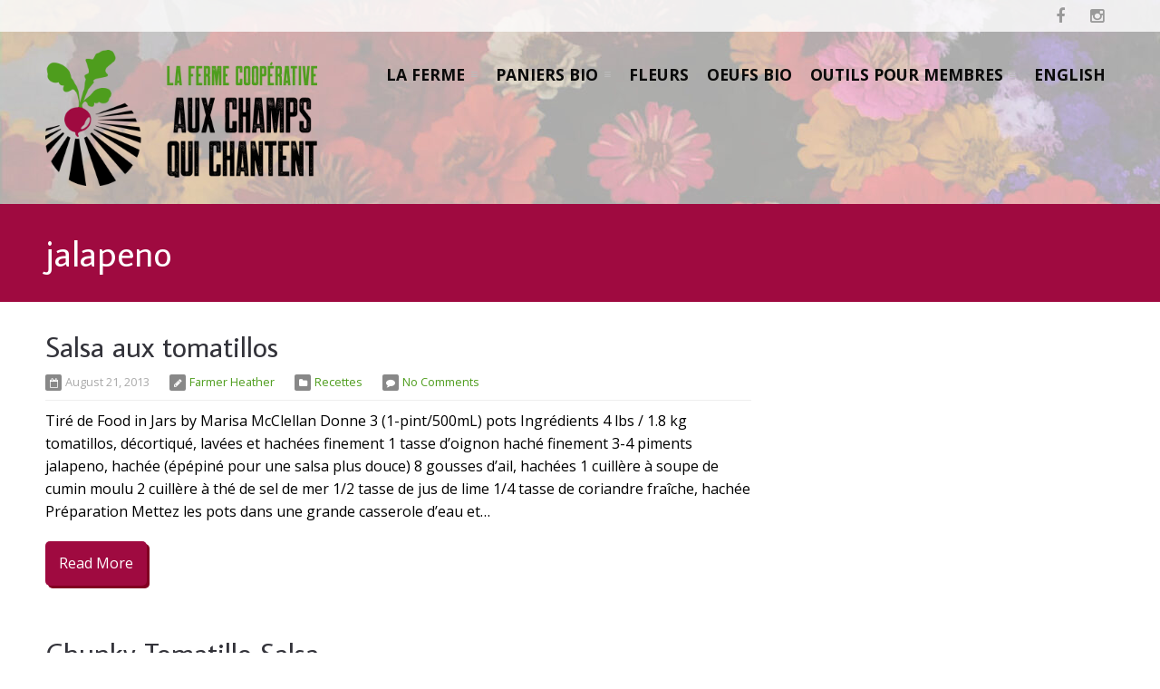

--- FILE ---
content_type: text/html; charset=UTF-8
request_url: http://fermeauxchampsquichantent.com/tag/jalapeno/
body_size: 8863
content:
<!DOCTYPE html>
<html lang="fr-FR">
<head>
    <title>jalapeno &#8211; La ferme coopérative aux champs qui chantent</title>
<meta name='robots' content='max-image-preview:large' />
<link rel='dns-prefetch' href='//s.w.org' />
<link rel="alternate" type="application/rss+xml" title="La ferme coopérative aux champs qui chantent &raquo; Feed" href="https://fermeauxchampsquichantent.com/feed/" />
<link rel="alternate" type="application/rss+xml" title="La ferme coopérative aux champs qui chantent &raquo; Comments Feed" href="https://fermeauxchampsquichantent.com/comments/feed/" />
<link rel="alternate" type="application/rss+xml" title="La ferme coopérative aux champs qui chantent &raquo; jalapeno Tag Feed" href="https://fermeauxchampsquichantent.com/tag/jalapeno/feed/" />
		<!-- This site uses the Google Analytics by MonsterInsights plugin v8.12.1 - Using Analytics tracking - https://www.monsterinsights.com/ -->
							<script
				src="//www.googletagmanager.com/gtag/js?id=UA-115805906-1"  data-cfasync="false" data-wpfc-render="false" type="text/javascript" async></script>
			<script data-cfasync="false" data-wpfc-render="false" type="text/javascript">
				var mi_version = '8.12.1';
				var mi_track_user = true;
				var mi_no_track_reason = '';
				
								var disableStrs = [
															'ga-disable-UA-115805906-1',
									];

				/* Function to detect opted out users */
				function __gtagTrackerIsOptedOut() {
					for (var index = 0; index < disableStrs.length; index++) {
						if (document.cookie.indexOf(disableStrs[index] + '=true') > -1) {
							return true;
						}
					}

					return false;
				}

				/* Disable tracking if the opt-out cookie exists. */
				if (__gtagTrackerIsOptedOut()) {
					for (var index = 0; index < disableStrs.length; index++) {
						window[disableStrs[index]] = true;
					}
				}

				/* Opt-out function */
				function __gtagTrackerOptout() {
					for (var index = 0; index < disableStrs.length; index++) {
						document.cookie = disableStrs[index] + '=true; expires=Thu, 31 Dec 2099 23:59:59 UTC; path=/';
						window[disableStrs[index]] = true;
					}
				}

				if ('undefined' === typeof gaOptout) {
					function gaOptout() {
						__gtagTrackerOptout();
					}
				}
								window.dataLayer = window.dataLayer || [];

				window.MonsterInsightsDualTracker = {
					helpers: {},
					trackers: {},
				};
				if (mi_track_user) {
					function __gtagDataLayer() {
						dataLayer.push(arguments);
					}

					function __gtagTracker(type, name, parameters) {
						if (!parameters) {
							parameters = {};
						}

						if (parameters.send_to) {
							__gtagDataLayer.apply(null, arguments);
							return;
						}

						if (type === 'event') {
							
														parameters.send_to = monsterinsights_frontend.ua;
							__gtagDataLayer(type, name, parameters);
													} else {
							__gtagDataLayer.apply(null, arguments);
						}
					}

					__gtagTracker('js', new Date());
					__gtagTracker('set', {
						'developer_id.dZGIzZG': true,
											});
															__gtagTracker('config', 'UA-115805906-1', {"forceSSL":"true"} );
										window.gtag = __gtagTracker;										(function () {
						/* https://developers.google.com/analytics/devguides/collection/analyticsjs/ */
						/* ga and __gaTracker compatibility shim. */
						var noopfn = function () {
							return null;
						};
						var newtracker = function () {
							return new Tracker();
						};
						var Tracker = function () {
							return null;
						};
						var p = Tracker.prototype;
						p.get = noopfn;
						p.set = noopfn;
						p.send = function () {
							var args = Array.prototype.slice.call(arguments);
							args.unshift('send');
							__gaTracker.apply(null, args);
						};
						var __gaTracker = function () {
							var len = arguments.length;
							if (len === 0) {
								return;
							}
							var f = arguments[len - 1];
							if (typeof f !== 'object' || f === null || typeof f.hitCallback !== 'function') {
								if ('send' === arguments[0]) {
									var hitConverted, hitObject = false, action;
									if ('event' === arguments[1]) {
										if ('undefined' !== typeof arguments[3]) {
											hitObject = {
												'eventAction': arguments[3],
												'eventCategory': arguments[2],
												'eventLabel': arguments[4],
												'value': arguments[5] ? arguments[5] : 1,
											}
										}
									}
									if ('pageview' === arguments[1]) {
										if ('undefined' !== typeof arguments[2]) {
											hitObject = {
												'eventAction': 'page_view',
												'page_path': arguments[2],
											}
										}
									}
									if (typeof arguments[2] === 'object') {
										hitObject = arguments[2];
									}
									if (typeof arguments[5] === 'object') {
										Object.assign(hitObject, arguments[5]);
									}
									if ('undefined' !== typeof arguments[1].hitType) {
										hitObject = arguments[1];
										if ('pageview' === hitObject.hitType) {
											hitObject.eventAction = 'page_view';
										}
									}
									if (hitObject) {
										action = 'timing' === arguments[1].hitType ? 'timing_complete' : hitObject.eventAction;
										hitConverted = mapArgs(hitObject);
										__gtagTracker('event', action, hitConverted);
									}
								}
								return;
							}

							function mapArgs(args) {
								var arg, hit = {};
								var gaMap = {
									'eventCategory': 'event_category',
									'eventAction': 'event_action',
									'eventLabel': 'event_label',
									'eventValue': 'event_value',
									'nonInteraction': 'non_interaction',
									'timingCategory': 'event_category',
									'timingVar': 'name',
									'timingValue': 'value',
									'timingLabel': 'event_label',
									'page': 'page_path',
									'location': 'page_location',
									'title': 'page_title',
								};
								for (arg in args) {
																		if (!(!args.hasOwnProperty(arg) || !gaMap.hasOwnProperty(arg))) {
										hit[gaMap[arg]] = args[arg];
									} else {
										hit[arg] = args[arg];
									}
								}
								return hit;
							}

							try {
								f.hitCallback();
							} catch (ex) {
							}
						};
						__gaTracker.create = newtracker;
						__gaTracker.getByName = newtracker;
						__gaTracker.getAll = function () {
							return [];
						};
						__gaTracker.remove = noopfn;
						__gaTracker.loaded = true;
						window['__gaTracker'] = __gaTracker;
					})();
									} else {
										console.log("");
					(function () {
						function __gtagTracker() {
							return null;
						}

						window['__gtagTracker'] = __gtagTracker;
						window['gtag'] = __gtagTracker;
					})();
									}
			</script>
				<!-- / Google Analytics by MonsterInsights -->
		<script type="text/javascript">
window._wpemojiSettings = {"baseUrl":"https:\/\/s.w.org\/images\/core\/emoji\/14.0.0\/72x72\/","ext":".png","svgUrl":"https:\/\/s.w.org\/images\/core\/emoji\/14.0.0\/svg\/","svgExt":".svg","source":{"concatemoji":"http:\/\/fermeauxchampsquichantent.com\/wp-includes\/js\/wp-emoji-release.min.js?ver=6.0.11"}};
/*! This file is auto-generated */
!function(e,a,t){var n,r,o,i=a.createElement("canvas"),p=i.getContext&&i.getContext("2d");function s(e,t){var a=String.fromCharCode,e=(p.clearRect(0,0,i.width,i.height),p.fillText(a.apply(this,e),0,0),i.toDataURL());return p.clearRect(0,0,i.width,i.height),p.fillText(a.apply(this,t),0,0),e===i.toDataURL()}function c(e){var t=a.createElement("script");t.src=e,t.defer=t.type="text/javascript",a.getElementsByTagName("head")[0].appendChild(t)}for(o=Array("flag","emoji"),t.supports={everything:!0,everythingExceptFlag:!0},r=0;r<o.length;r++)t.supports[o[r]]=function(e){if(!p||!p.fillText)return!1;switch(p.textBaseline="top",p.font="600 32px Arial",e){case"flag":return s([127987,65039,8205,9895,65039],[127987,65039,8203,9895,65039])?!1:!s([55356,56826,55356,56819],[55356,56826,8203,55356,56819])&&!s([55356,57332,56128,56423,56128,56418,56128,56421,56128,56430,56128,56423,56128,56447],[55356,57332,8203,56128,56423,8203,56128,56418,8203,56128,56421,8203,56128,56430,8203,56128,56423,8203,56128,56447]);case"emoji":return!s([129777,127995,8205,129778,127999],[129777,127995,8203,129778,127999])}return!1}(o[r]),t.supports.everything=t.supports.everything&&t.supports[o[r]],"flag"!==o[r]&&(t.supports.everythingExceptFlag=t.supports.everythingExceptFlag&&t.supports[o[r]]);t.supports.everythingExceptFlag=t.supports.everythingExceptFlag&&!t.supports.flag,t.DOMReady=!1,t.readyCallback=function(){t.DOMReady=!0},t.supports.everything||(n=function(){t.readyCallback()},a.addEventListener?(a.addEventListener("DOMContentLoaded",n,!1),e.addEventListener("load",n,!1)):(e.attachEvent("onload",n),a.attachEvent("onreadystatechange",function(){"complete"===a.readyState&&t.readyCallback()})),(e=t.source||{}).concatemoji?c(e.concatemoji):e.wpemoji&&e.twemoji&&(c(e.twemoji),c(e.wpemoji)))}(window,document,window._wpemojiSettings);
</script>
<style type="text/css">
img.wp-smiley,
img.emoji {
	display: inline !important;
	border: none !important;
	box-shadow: none !important;
	height: 1em !important;
	width: 1em !important;
	margin: 0 0.07em !important;
	vertical-align: -0.1em !important;
	background: none !important;
	padding: 0 !important;
}
</style>
	<link rel='stylesheet' id='sbi_styles-css'  href='http://fermeauxchampsquichantent.com/wp-content/plugins/instagram-feed/css/sbi-styles.min.css?ver=6.1.2' type='text/css' media='all' />
<link rel='stylesheet' id='wp-block-library-css'  href='http://fermeauxchampsquichantent.com/wp-includes/css/dist/block-library/style.min.css?ver=6.0.11' type='text/css' media='all' />
<style id='global-styles-inline-css' type='text/css'>
body{--wp--preset--color--black: #000000;--wp--preset--color--cyan-bluish-gray: #abb8c3;--wp--preset--color--white: #ffffff;--wp--preset--color--pale-pink: #f78da7;--wp--preset--color--vivid-red: #cf2e2e;--wp--preset--color--luminous-vivid-orange: #ff6900;--wp--preset--color--luminous-vivid-amber: #fcb900;--wp--preset--color--light-green-cyan: #7bdcb5;--wp--preset--color--vivid-green-cyan: #00d084;--wp--preset--color--pale-cyan-blue: #8ed1fc;--wp--preset--color--vivid-cyan-blue: #0693e3;--wp--preset--color--vivid-purple: #9b51e0;--wp--preset--gradient--vivid-cyan-blue-to-vivid-purple: linear-gradient(135deg,rgba(6,147,227,1) 0%,rgb(155,81,224) 100%);--wp--preset--gradient--light-green-cyan-to-vivid-green-cyan: linear-gradient(135deg,rgb(122,220,180) 0%,rgb(0,208,130) 100%);--wp--preset--gradient--luminous-vivid-amber-to-luminous-vivid-orange: linear-gradient(135deg,rgba(252,185,0,1) 0%,rgba(255,105,0,1) 100%);--wp--preset--gradient--luminous-vivid-orange-to-vivid-red: linear-gradient(135deg,rgba(255,105,0,1) 0%,rgb(207,46,46) 100%);--wp--preset--gradient--very-light-gray-to-cyan-bluish-gray: linear-gradient(135deg,rgb(238,238,238) 0%,rgb(169,184,195) 100%);--wp--preset--gradient--cool-to-warm-spectrum: linear-gradient(135deg,rgb(74,234,220) 0%,rgb(151,120,209) 20%,rgb(207,42,186) 40%,rgb(238,44,130) 60%,rgb(251,105,98) 80%,rgb(254,248,76) 100%);--wp--preset--gradient--blush-light-purple: linear-gradient(135deg,rgb(255,206,236) 0%,rgb(152,150,240) 100%);--wp--preset--gradient--blush-bordeaux: linear-gradient(135deg,rgb(254,205,165) 0%,rgb(254,45,45) 50%,rgb(107,0,62) 100%);--wp--preset--gradient--luminous-dusk: linear-gradient(135deg,rgb(255,203,112) 0%,rgb(199,81,192) 50%,rgb(65,88,208) 100%);--wp--preset--gradient--pale-ocean: linear-gradient(135deg,rgb(255,245,203) 0%,rgb(182,227,212) 50%,rgb(51,167,181) 100%);--wp--preset--gradient--electric-grass: linear-gradient(135deg,rgb(202,248,128) 0%,rgb(113,206,126) 100%);--wp--preset--gradient--midnight: linear-gradient(135deg,rgb(2,3,129) 0%,rgb(40,116,252) 100%);--wp--preset--duotone--dark-grayscale: url('#wp-duotone-dark-grayscale');--wp--preset--duotone--grayscale: url('#wp-duotone-grayscale');--wp--preset--duotone--purple-yellow: url('#wp-duotone-purple-yellow');--wp--preset--duotone--blue-red: url('#wp-duotone-blue-red');--wp--preset--duotone--midnight: url('#wp-duotone-midnight');--wp--preset--duotone--magenta-yellow: url('#wp-duotone-magenta-yellow');--wp--preset--duotone--purple-green: url('#wp-duotone-purple-green');--wp--preset--duotone--blue-orange: url('#wp-duotone-blue-orange');--wp--preset--font-size--small: 13px;--wp--preset--font-size--medium: 20px;--wp--preset--font-size--large: 36px;--wp--preset--font-size--x-large: 42px;}.has-black-color{color: var(--wp--preset--color--black) !important;}.has-cyan-bluish-gray-color{color: var(--wp--preset--color--cyan-bluish-gray) !important;}.has-white-color{color: var(--wp--preset--color--white) !important;}.has-pale-pink-color{color: var(--wp--preset--color--pale-pink) !important;}.has-vivid-red-color{color: var(--wp--preset--color--vivid-red) !important;}.has-luminous-vivid-orange-color{color: var(--wp--preset--color--luminous-vivid-orange) !important;}.has-luminous-vivid-amber-color{color: var(--wp--preset--color--luminous-vivid-amber) !important;}.has-light-green-cyan-color{color: var(--wp--preset--color--light-green-cyan) !important;}.has-vivid-green-cyan-color{color: var(--wp--preset--color--vivid-green-cyan) !important;}.has-pale-cyan-blue-color{color: var(--wp--preset--color--pale-cyan-blue) !important;}.has-vivid-cyan-blue-color{color: var(--wp--preset--color--vivid-cyan-blue) !important;}.has-vivid-purple-color{color: var(--wp--preset--color--vivid-purple) !important;}.has-black-background-color{background-color: var(--wp--preset--color--black) !important;}.has-cyan-bluish-gray-background-color{background-color: var(--wp--preset--color--cyan-bluish-gray) !important;}.has-white-background-color{background-color: var(--wp--preset--color--white) !important;}.has-pale-pink-background-color{background-color: var(--wp--preset--color--pale-pink) !important;}.has-vivid-red-background-color{background-color: var(--wp--preset--color--vivid-red) !important;}.has-luminous-vivid-orange-background-color{background-color: var(--wp--preset--color--luminous-vivid-orange) !important;}.has-luminous-vivid-amber-background-color{background-color: var(--wp--preset--color--luminous-vivid-amber) !important;}.has-light-green-cyan-background-color{background-color: var(--wp--preset--color--light-green-cyan) !important;}.has-vivid-green-cyan-background-color{background-color: var(--wp--preset--color--vivid-green-cyan) !important;}.has-pale-cyan-blue-background-color{background-color: var(--wp--preset--color--pale-cyan-blue) !important;}.has-vivid-cyan-blue-background-color{background-color: var(--wp--preset--color--vivid-cyan-blue) !important;}.has-vivid-purple-background-color{background-color: var(--wp--preset--color--vivid-purple) !important;}.has-black-border-color{border-color: var(--wp--preset--color--black) !important;}.has-cyan-bluish-gray-border-color{border-color: var(--wp--preset--color--cyan-bluish-gray) !important;}.has-white-border-color{border-color: var(--wp--preset--color--white) !important;}.has-pale-pink-border-color{border-color: var(--wp--preset--color--pale-pink) !important;}.has-vivid-red-border-color{border-color: var(--wp--preset--color--vivid-red) !important;}.has-luminous-vivid-orange-border-color{border-color: var(--wp--preset--color--luminous-vivid-orange) !important;}.has-luminous-vivid-amber-border-color{border-color: var(--wp--preset--color--luminous-vivid-amber) !important;}.has-light-green-cyan-border-color{border-color: var(--wp--preset--color--light-green-cyan) !important;}.has-vivid-green-cyan-border-color{border-color: var(--wp--preset--color--vivid-green-cyan) !important;}.has-pale-cyan-blue-border-color{border-color: var(--wp--preset--color--pale-cyan-blue) !important;}.has-vivid-cyan-blue-border-color{border-color: var(--wp--preset--color--vivid-cyan-blue) !important;}.has-vivid-purple-border-color{border-color: var(--wp--preset--color--vivid-purple) !important;}.has-vivid-cyan-blue-to-vivid-purple-gradient-background{background: var(--wp--preset--gradient--vivid-cyan-blue-to-vivid-purple) !important;}.has-light-green-cyan-to-vivid-green-cyan-gradient-background{background: var(--wp--preset--gradient--light-green-cyan-to-vivid-green-cyan) !important;}.has-luminous-vivid-amber-to-luminous-vivid-orange-gradient-background{background: var(--wp--preset--gradient--luminous-vivid-amber-to-luminous-vivid-orange) !important;}.has-luminous-vivid-orange-to-vivid-red-gradient-background{background: var(--wp--preset--gradient--luminous-vivid-orange-to-vivid-red) !important;}.has-very-light-gray-to-cyan-bluish-gray-gradient-background{background: var(--wp--preset--gradient--very-light-gray-to-cyan-bluish-gray) !important;}.has-cool-to-warm-spectrum-gradient-background{background: var(--wp--preset--gradient--cool-to-warm-spectrum) !important;}.has-blush-light-purple-gradient-background{background: var(--wp--preset--gradient--blush-light-purple) !important;}.has-blush-bordeaux-gradient-background{background: var(--wp--preset--gradient--blush-bordeaux) !important;}.has-luminous-dusk-gradient-background{background: var(--wp--preset--gradient--luminous-dusk) !important;}.has-pale-ocean-gradient-background{background: var(--wp--preset--gradient--pale-ocean) !important;}.has-electric-grass-gradient-background{background: var(--wp--preset--gradient--electric-grass) !important;}.has-midnight-gradient-background{background: var(--wp--preset--gradient--midnight) !important;}.has-small-font-size{font-size: var(--wp--preset--font-size--small) !important;}.has-medium-font-size{font-size: var(--wp--preset--font-size--medium) !important;}.has-large-font-size{font-size: var(--wp--preset--font-size--large) !important;}.has-x-large-font-size{font-size: var(--wp--preset--font-size--x-large) !important;}
</style>
<link rel='stylesheet' id='cpotheme-base-css'  href='http://fermeauxchampsquichantent.com/wp-content/themes/affluent_pro/core/css/base.css?ver=6.0.11' type='text/css' media='all' />
<link rel='stylesheet' id='cpotheme-main-css'  href='http://fermeauxchampsquichantent.com/wp-content/themes/affluent_pro/style.css?ver=6.0.11' type='text/css' media='all' />
<script type='text/javascript' src='http://fermeauxchampsquichantent.com/wp-includes/js/jquery/jquery.min.js?ver=3.6.0' id='jquery-core-js'></script>
<script type='text/javascript' src='http://fermeauxchampsquichantent.com/wp-includes/js/jquery/jquery-migrate.min.js?ver=3.3.2' id='jquery-migrate-js'></script>
<script type='text/javascript' id='simpul-ajax-request-js-extra'>
/* <![CDATA[ */
var SimpulAjax = {"ajaxurl":"https:\/\/fermeauxchampsquichantent.com\/wp-admin\/admin-ajax.php","ajaxcall":"ajaxWidget"};
/* ]]> */
</script>
<script type='text/javascript' src='http://fermeauxchampsquichantent.com/wp-content/plugins/simpul-events-by-esotech/js/simpulevents-ajax.js?ver=6.0.11' id='simpul-ajax-request-js'></script>
<script type='text/javascript' src='http://fermeauxchampsquichantent.com/wp-content/plugins/google-analytics-for-wordpress/assets/js/frontend-gtag.min.js?ver=8.12.1' id='monsterinsights-frontend-script-js'></script>
<script data-cfasync="false" data-wpfc-render="false" type="text/javascript" id='monsterinsights-frontend-script-js-extra'>/* <![CDATA[ */
var monsterinsights_frontend = {"js_events_tracking":"true","download_extensions":"doc,pdf,ppt,zip,xls,docx,pptx,xlsx","inbound_paths":"[]","home_url":"https:\/\/fermeauxchampsquichantent.com","hash_tracking":"false","ua":"UA-115805906-1","v4_id":""};/* ]]> */
</script>
<script type='text/javascript' id='sfpp-fb-root-js-extra'>
/* <![CDATA[ */
var sfpp_script_vars = {"language":"en_US","appId":"297186066963865"};
/* ]]> */
</script>
<script type='text/javascript' async="async" src='http://fermeauxchampsquichantent.com/wp-content/plugins/simple-facebook-twitter-widget/js/simple-facebook-page-root.js?ver=1.7.0' id='sfpp-fb-root-js'></script>
<script type='text/javascript' src='http://fermeauxchampsquichantent.com/wp-content/themes/affluent_pro/core/scripts/html5-min.js?ver=6.0.11' id='cpotheme_html5-js'></script>
<script type='text/javascript' src='http://fermeauxchampsquichantent.com/wp-content/plugins/simpul-events-by-esotech/js/simpulevents-front.js?ver=6.0.11' id='simpulevents-front-js'></script>
<link rel="https://api.w.org/" href="https://fermeauxchampsquichantent.com/wp-json/" /><link rel="alternate" type="application/json" href="https://fermeauxchampsquichantent.com/wp-json/wp/v2/tags/86" /><link rel="EditURI" type="application/rsd+xml" title="RSD" href="https://fermeauxchampsquichantent.com/xmlrpc.php?rsd" />
<link rel="wlwmanifest" type="application/wlwmanifest+xml" href="http://fermeauxchampsquichantent.com/wp-includes/wlwmanifest.xml" /> 
<!-- for tag post_tag, website powered with xili-tidy-tags v.1.12.03, a WP plugin by dev.xiligroup.com -->
<link type="image/x-icon" href="https://fermeauxchampsquichantent.com/wp-content/uploads/2024/06/Logo.jpg" rel="icon" /><meta name="viewport" content="width=device-width, initial-scale=1.0, maximum-scale=1.0, user-scalable=0"/>
<link rel="pingback" href="http://fermeauxchampsquichantent.com/xmlrpc.php"/>
<meta charset="UTF-8"/>
<meta name="generator" content="Powered by WPBakery Page Builder - drag and drop page builder for WordPress."/>
<style type="text/css" id="custom-background-css">
body.custom-background { background-color: #ffffff; background-image: url("http://fermeauxchampsquichantent.com/wp-content/uploads/2024/06/20210907_121521b-scaled.jpg"); background-position: left top; background-size: auto; background-repeat: repeat; background-attachment: fixed; }
</style>
	<!-- multilingual website powered with xili-language v. 2.21.2 - WP plugin of dev.xiligroup.com -->
	<style type="text/css">
		body {
						font-size:1em; 
						
						font-family:'Open Sans'; 
			font-weight:400; 
						
						color:#000000; 
					}
		
		
				.button, .button:link, .button:visited, 
		input[type=submit],
		.tp-caption { 		
			font-family:'Open Sans';
			font-weight:400; 
		}
				
		
		h1, h2, h3, h4, h5, h6, .heading, .header .title { 		
						font-family:'Average Sans'; 
			font-weight:400; 
						color:#33333a;		}
		
		
		.widget-title { 		
			color:#33333a;		}
		
		
		.menu-main li a { 		
						font-family:'Open Sans'; 
			font-weight:700; 
						color:#0a0a0a;		}
		
		.menu-mobile li a { 		
						font-family:'Open Sans'; 
			font-weight:700; 
									color:#000000; 
					}
		
		
				a:link, a:visited { color:#4e9d1d; }
		a:hover { color:#4e9d1d; }
		
		
				.primary-color { color:#9f0a40; }
		.primary-color-bg { background-color:#9f0a40; }
		.primary-color-border { border-color:#9f0a40; }
		.menu-item.menu-highlight > a { background-color:#9f0a40; }
		.tp-caption.primary_color_background { background:#9f0a40; }
		.tp-caption.primary_color_text{ color:#9f0a40; }
		.widget_nav_menu a .menu-icon { color:#9f0a40; }
		
		.button, .button:link, .button:visited, input[type=submit] { background-color:#9f0a40; }
		.button:hover, input[type=submit]:hover { background-color:#9f0a40; }
		::selection  { color:#fff; background-color:#9f0a40; }
		::-moz-selection { color:#fff; background-color:#9f0a40; }
		
				
				.secondary-color { color:#60a845; }
		.secondary-color-bg { background-color:#60a845; }
		.secondary-color-border { border-color:#60a845; }
		.tp-caption.secondary_color_background { background:#60a845; }
		.tp-caption.secondary_color_text{ color:#60a845; }		
			


				.slider-slides { height:430px; }
			</style>
	<style type="text/css">
						.button, 
		.button:link, 
		.button:visited, 
		input[type=submit] { background:#9f0a40; box-shadow:3px 3px 0 0 #810022 }
		.menu-main .current_page_ancestor > a,
		.menu-main .current-menu-item > a { color:#9f0a40; }
		.menu-portfolio .current-cat a,
		.pagination .current { background-color:#9f0a40; }
		    </style>
	<link rel="icon" href="https://fermeauxchampsquichantent.com/wp-content/uploads/2018/02/Logo_cropped-150x150.jpg" sizes="32x32" />
<link rel="icon" href="https://fermeauxchampsquichantent.com/wp-content/uploads/2018/02/Logo_cropped-300x300.jpg" sizes="192x192" />
<link rel="apple-touch-icon" href="https://fermeauxchampsquichantent.com/wp-content/uploads/2018/02/Logo_cropped-300x300.jpg" />
<meta name="msapplication-TileImage" content="https://fermeauxchampsquichantent.com/wp-content/uploads/2018/02/Logo_cropped-300x300.jpg" />
<noscript><style> .wpb_animate_when_almost_visible { opacity: 1; }</style></noscript></head>

<body class="archive tag tag-jalapeno tag-86 custom-background  sidebar-right header-normal title-normal footer-normal wpb-js-composer js-comp-ver-6.9.0 vc_responsive">
	<div class="outer" id="top">
				<div class="wrapper">
			<div id="topbar" class="topbar">
				<div class="container">
					<div id="topmenu" class="topmenu"></div><div id="social" class="social"><a class="social-profile" href="https://www.facebook.com/FermeAuxChampsQuiChantent/" title="Facebook" target="_blank"><span class="social-icon">&#xf09a</span><span class="social-title">Facebook</span></a><a class="social-profile" href="http://www.instagram.com/ferme_auxchampsquichantent/" title="Instagram" target="_blank"><span class="social-icon">&#xf16d</span><span class="social-title">Instagram</span></a></div>					<div class="clear"></div>
				</div>
			</div>
			<header id="header" class="header">
				<div class="container">
					<div id="logo" class="logo"><a class="site-logo" href="https://fermeauxchampsquichantent.com"><img src="https://fermeauxchampsquichantent.com/wp-content/uploads/2018/02/FAUQC-logo-colours.png" alt="La ferme coopérative aux champs qui chantent" style="width:300px;"/></a><span class="title site-title hidden"><a href="https://fermeauxchampsquichantent.com">La ferme coopérative aux champs qui chantent</a></span></div><div id="menu-mobile-open" class=" menu-mobile-open menu-mobile-toggle"></div><ul id="menu-main" class="menu-main"><li id="menu-item-3025" class="xlmenuslug--main-menu--main-menu-fr menu-item menu-item-type-custom menu-item-object-custom insertion-point menu-item menu-item-type-custom menu-item-object-custom menu-item-has-children has_children has-children menu-normal"><a><span class="menu-link"><span class="menu-title">La ferme</span></span></a>
<ul class="sub-menu">
	<li id="menu-item-666" class="xlmenuslug--main-menu--main-menu-fr menu-item menu-item-type-custom menu-item-object-custom insertion-point menu-item menu-item-type-post_type menu-item-object-page menu-normal"><a href="https://fermeauxchampsquichantent.com/a_propos/"><span class="menu-link"><span class="menu-title">À Propos</span></span></a></li>
	<li id="menu-item-1638" class="xlmenuslug--main-menu--main-menu-fr menu-item menu-item-type-custom menu-item-object-custom insertion-point menu-item menu-item-type-post_type menu-item-object-page menu-normal"><a href="https://fermeauxchampsquichantent.com/impliquez-vous/"><span class="menu-link"><span class="menu-title">Impliquez-vous</span></span></a></li>
	<li id="menu-item-3567" class="xlmenuslug--main-menu--main-menu-fr menu-item menu-item-type-custom menu-item-object-custom insertion-point menu-item menu-item-type-post_type menu-item-object-page menu-normal"><a href="https://fermeauxchampsquichantent.com/contactez-nous/"><span class="menu-link"><span class="menu-title">Contactez-nous</span></span></a></li>
</ul>
</li>
<li id="menu-item-3026" class="xlmenuslug--main-menu--main-menu-fr menu-item menu-item-type-custom menu-item-object-custom insertion-point menu-item menu-item-type-custom menu-item-object-custom menu-item-has-children has_children has-children menu-normal"><a><span class="menu-link"><span class="menu-title">Paniers Bio</span></span></a>
<ul class="sub-menu">
	<li id="menu-item-3134" class="xlmenuslug--main-menu--main-menu-fr menu-item menu-item-type-custom menu-item-object-custom insertion-point menu-item menu-item-type-post_type menu-item-object-page menu-normal"><a href="https://fermeauxchampsquichantent.com/paniers/"><span class="menu-link"><span class="menu-title">Paniers hebdomadaires</span></span></a></li>
	<li id="menu-item-3140" class="xlmenuslug--main-menu--main-menu-fr menu-item menu-item-type-custom menu-item-object-custom insertion-point menu-item menu-item-type-post_type menu-item-object-page menu-normal"><a href="https://fermeauxchampsquichantent.com/inscription/"><span class="menu-link"><span class="menu-title">Inscription été</span></span></a></li>
	<li id="menu-item-3767" class="xlmenuslug--main-menu--main-menu-fr menu-item menu-item-type-custom menu-item-object-custom insertion-point menu-item menu-item-type-post_type menu-item-object-page menu-normal"><a href="https://fermeauxchampsquichantent.com/inscription-hiver/"><span class="menu-link"><span class="menu-title">Inscription hiver</span></span></a></li>
	<li id="menu-item-687" class="xlmenuslug--main-menu--main-menu-fr menu-item menu-item-type-custom menu-item-object-custom insertion-point menu-item menu-item-type-post_type menu-item-object-page menu-normal"><a href="https://fermeauxchampsquichantent.com/paniers-solidaires/"><span class="menu-link"><span class="menu-title">Paniers solidaires</span></span></a></li>
</ul>
</li>
<li id="menu-item-3336" class="xlmenuslug--main-menu--main-menu-fr menu-item menu-item-type-custom menu-item-object-custom insertion-point menu-item menu-item-type-post_type menu-item-object-page menu-normal"><a href="https://fermeauxchampsquichantent.com/fleurs/"><span class="menu-link"><span class="menu-title">Fleurs</span></span></a></li>
<li id="menu-item-2184" class="xlmenuslug--main-menu--main-menu-fr menu-item menu-item-type-custom menu-item-object-custom insertion-point menu-item menu-item-type-post_type menu-item-object-page menu-normal"><a href="https://fermeauxchampsquichantent.com/oeufs/"><span class="menu-link"><span class="menu-title">Oeufs Bio</span></span></a></li>
<li id="menu-item-2819" class="xlmenuslug--main-menu--main-menu-fr menu-item menu-item-type-custom menu-item-object-custom insertion-point menu-item menu-item-type-custom menu-item-object-custom menu-item-has-children has_children has-children menu-normal"><a><span class="menu-link"><span class="menu-title">Outils pour membres</span></span></a>
<ul class="sub-menu">
	<li id="menu-item-2821" class="xlmenuslug--main-menu--main-menu-fr menu-item menu-item-type-custom menu-item-object-custom insertion-point menu-item menu-item-type-post_type menu-item-object-page menu-normal"><a href="https://fermeauxchampsquichantent.com/profil/"><span class="menu-link"><span class="menu-title">Profil</span></span></a></li>
	<li id="menu-item-2820" class="xlmenuslug--main-menu--main-menu-fr menu-item menu-item-type-custom menu-item-object-custom insertion-point menu-item menu-item-type-post_type menu-item-object-page menu-normal"><a href="https://fermeauxchampsquichantent.com/commandes/"><span class="menu-link"><span class="menu-title">Commandes passées</span></span></a></li>
	<li id="menu-item-2826" class="xlmenuslug--main-menu--main-menu-fr menu-item menu-item-type-custom menu-item-object-custom insertion-point menu-item menu-item-type-post_type menu-item-object-page menu-normal"><a href="https://fermeauxchampsquichantent.com/calendrier/"><span class="menu-link"><span class="menu-title">Calendrier</span></span></a></li>
	<li id="menu-item-2824" class="xlmenuslug--main-menu--main-menu-fr menu-item menu-item-type-custom menu-item-object-custom insertion-point menu-item menu-item-type-post_type menu-item-object-page menu-normal"><a href="https://fermeauxchampsquichantent.com/reabonnement/"><span class="menu-link"><span class="menu-title">Reabonnement</span></span></a></li>
</ul>
</li>
<li id="menu-item-318301" class="xl-list navmenu-1a menu-item menu-item-type-custom menu-item-object-custom lang-en_us"><a title="Posts selected in english" href="https://fermeauxchampsquichantent.com/?lang=en_us"><span class="menu-link"><span class="menu-title">english</span></span></a></li>
</ul>					<div class='clear'></div>
				</div>
			</header>
						<div class="clear"></div>


<section id="pagetitle" class="pagetitle dark primary-color-bg" >
	<div class="container">
		<h1 class="pagetitle-title heading">jalapeno</h1>	</div>
</section>

	
<div id="main" class="main">
	<div class="container">		
		<section id="content" class="content">
												
									<div class="row"><div class="column column-narrow col1"><article class="post-1136 post type-post status-publish format-standard hentry category-recipes tag-ail tag-coriandre tag-jalapeno tag-oignons tag-tomatillos language-fr_fr" id="post-1136"> 
	<div class="post-image">
				
	</div>	
	<div class="post-body ">
		<h2 class="post-title"><a href="https://fermeauxchampsquichantent.com/salsa-aux-tomatillos/" title="Go to Salsa aux tomatillos" rel="bookmark">Salsa aux tomatillos</a></h2>		<div class="post-byline">
			<div class="post-date">August 21, 2013</div>			<div class="post-author"><a href="https://fermeauxchampsquichantent.com/author/farmer-heather/" title="View all posts by Farmer Heather">Farmer Heather</a></div>			<div class="post-category"><a href="https://fermeauxchampsquichantent.com/category/recipes/?lang=fr_fr" title="View all posts in Recettes" rel="category tag">Recettes</a></div>			<div class="post-comments"><a href="https://fermeauxchampsquichantent.com/salsa-aux-tomatillos/#comments">No Comments</a></div>					</div>
		<div class="post-content">
			<p>Tiré de Food in Jars by Marisa McClellan Donne 3 (1-pint/500mL) pots Ingrédients 4 lbs / 1.8 kg tomatillos, décortiqué, lavées et hachées finement 1 tasse d&#8217;oignon haché finement 3-4 piments jalapeno, hachée (épépiné pour une salsa plus douce) 8 gousses d&#8217;ail, hachées 1 cuillère à soupe de cumin moulu 2 cuillère à thé de sel de mer 1/2 tasse de jus de lime 1/4 tasse de coriandre fraîche, hachée Préparation Mettez les pots dans une grande casserole d&#8217;eau et&hellip;</p>
		</div>
				<a class="post-readmore button" href="https://fermeauxchampsquichantent.com/salsa-aux-tomatillos/">Read More</a>	</div>
	<div class="clear"></div>
</article></div></div><div class="row"><div class="column column-narrow col1"><article class="post-1132 post type-post status-publish format-standard hentry category-recipes tag-cilantro tag-garlic tag-jalapeno tag-onions tag-tomatillos language-en_us" id="post-1132"> 
	<div class="post-image">
				
	</div>	
	<div class="post-body ">
		<h2 class="post-title"><a href="https://fermeauxchampsquichantent.com/chunky-tomatillo-salsa/" title="Go to Chunky Tomatillo Salsa" rel="bookmark">Chunky Tomatillo Salsa</a></h2>		<div class="post-byline">
			<div class="post-date">August 21, 2013</div>			<div class="post-author"><a href="https://fermeauxchampsquichantent.com/author/farmer-heather/" title="View all posts by Farmer Heather">Farmer Heather</a></div>			<div class="post-category"><a href="https://fermeauxchampsquichantent.com/category/recipes/?lang=fr_fr" title="View all posts in Recettes" rel="category tag">Recettes</a></div>			<div class="post-comments"><a href="https://fermeauxchampsquichantent.com/chunky-tomatillo-salsa/#comments">No Comments</a></div>					</div>
		<div class="post-content">
			<p>From Food in Jars by Marisa McClellan Makes 3 (1-pint/500mL) jars Ingredients 4 lbs / 1.8 kg tomatillos, husked, washed, and finely chopped 1 cup finely chopped onion 3-4 jalapeno peppers, minced (seeds removed for a milder salsa) 8 garlic cloves, minced 1 tbsp ground cumin 2 tsp sea salt 1/2 cup lime juice 1/4 cup fresh cilantro, minced Preparation Put jars in a large pot of water and bring to a boil. Combine the tomatillos, onion, jalapenos, and garlic&hellip;</p>
		</div>
				<a class="post-readmore button" href="https://fermeauxchampsquichantent.com/chunky-tomatillo-salsa/">Read More</a>	</div>
	<div class="clear"></div>
</article></div></div>									
					</section>
		
<aside id="sidebar" class="sidebar sidebar-primary">
	<div id="simple_facebook_page_feed_widget-2" class="widget widget_simple_facebook_page_feed_widget"><!-- This Facebook Page Feed was generated with Simple Facebook Page Widget & Shortcode plugin v1.7.0 - https://wordpress.org/plugins/simple-facebook-twitter-widget/ --><div id="simple-facebook-widget" style="text-align:center;"><div class="fb-page" data-href="https://www.facebook.com/FermeAuxChampsQuiChantent/" data-width="500" data-height="800" data-tabs="timeline" data-hide-cover="0" data-show-facepile="0" data-hide-cta="0" data-small-header="0" data-adapt-container-width="1"></div></div><!-- End Simple Facebook Page Plugin (Widget) --></div></aside>


		<div class="clear"></div>
	</div>
</div>

						
			<section id="subfooter" class="subfooter">
	<div class="container">
		<div class="row"></div><div class="clear"></div>	</div>
</section>			
						<footer id="footer" class="footer secondary-color-bg dark">
				<div class="container">
					<div id="footermenu" class="footermenu"><div class="menu-xili-footer-menu-container"><ul id="menu-xili-footer-menu" class="menu-footer"><li id="menu-item-2901" class="xlmenuslug--footer-menu--footer-menu-fr menu-item menu-item-type-custom menu-item-object-custom insertion-point menu-item menu-item-type-post_type menu-item-object-page menu-normal"><a href="https://fermeauxchampsquichantent.com/contactez-nous/"><span class="menu-link"><span class="menu-title">Contactez-nous</span></span></a></li>
</ul></div></div><div class="footer-content">La ferme coopérative aux champs qui chantent © 2024</div>				</div>
			</footer>
						
			<div class="clear"></div>
		</div><!-- wrapper -->
			</div><!-- outer -->
	<!-- Instagram Feed JS -->
<script type="text/javascript">
var sbiajaxurl = "https://fermeauxchampsquichantent.com/wp-admin/admin-ajax.php";
</script>
<div id="menu-mobile-close" class="menu-mobile-close menu-mobile-toggle"></div><ul id="menu-mobile" class="menu-mobile"><li id="menu-item-3025" class="xlmenuslug--main-menu--main-menu-fr menu-item menu-item-type-custom menu-item-object-custom insertion-point menu-item menu-item-type-custom menu-item-object-custom menu-item-has-children has_children has-children menu-normal"><a><span class="menu-link"><span class="menu-title">La ferme</span></span></a>
<ul class="sub-menu">
	<li id="menu-item-666" class="xlmenuslug--main-menu--main-menu-fr menu-item menu-item-type-custom menu-item-object-custom insertion-point menu-item menu-item-type-post_type menu-item-object-page menu-normal"><a href="https://fermeauxchampsquichantent.com/a_propos/"><span class="menu-link"><span class="menu-title">À Propos</span></span></a></li>
	<li id="menu-item-1638" class="xlmenuslug--main-menu--main-menu-fr menu-item menu-item-type-custom menu-item-object-custom insertion-point menu-item menu-item-type-post_type menu-item-object-page menu-normal"><a href="https://fermeauxchampsquichantent.com/impliquez-vous/"><span class="menu-link"><span class="menu-title">Impliquez-vous</span></span></a></li>
	<li id="menu-item-3567" class="xlmenuslug--main-menu--main-menu-fr menu-item menu-item-type-custom menu-item-object-custom insertion-point menu-item menu-item-type-post_type menu-item-object-page menu-normal"><a href="https://fermeauxchampsquichantent.com/contactez-nous/"><span class="menu-link"><span class="menu-title">Contactez-nous</span></span></a></li>
</ul>
</li>
<li id="menu-item-3026" class="xlmenuslug--main-menu--main-menu-fr menu-item menu-item-type-custom menu-item-object-custom insertion-point menu-item menu-item-type-custom menu-item-object-custom menu-item-has-children has_children has-children menu-normal"><a><span class="menu-link"><span class="menu-title">Paniers Bio</span></span></a>
<ul class="sub-menu">
	<li id="menu-item-3134" class="xlmenuslug--main-menu--main-menu-fr menu-item menu-item-type-custom menu-item-object-custom insertion-point menu-item menu-item-type-post_type menu-item-object-page menu-normal"><a href="https://fermeauxchampsquichantent.com/paniers/"><span class="menu-link"><span class="menu-title">Paniers hebdomadaires</span></span></a></li>
	<li id="menu-item-3140" class="xlmenuslug--main-menu--main-menu-fr menu-item menu-item-type-custom menu-item-object-custom insertion-point menu-item menu-item-type-post_type menu-item-object-page menu-normal"><a href="https://fermeauxchampsquichantent.com/inscription/"><span class="menu-link"><span class="menu-title">Inscription été</span></span></a></li>
	<li id="menu-item-3767" class="xlmenuslug--main-menu--main-menu-fr menu-item menu-item-type-custom menu-item-object-custom insertion-point menu-item menu-item-type-post_type menu-item-object-page menu-normal"><a href="https://fermeauxchampsquichantent.com/inscription-hiver/"><span class="menu-link"><span class="menu-title">Inscription hiver</span></span></a></li>
	<li id="menu-item-687" class="xlmenuslug--main-menu--main-menu-fr menu-item menu-item-type-custom menu-item-object-custom insertion-point menu-item menu-item-type-post_type menu-item-object-page menu-normal"><a href="https://fermeauxchampsquichantent.com/paniers-solidaires/"><span class="menu-link"><span class="menu-title">Paniers solidaires</span></span></a></li>
</ul>
</li>
<li id="menu-item-3336" class="xlmenuslug--main-menu--main-menu-fr menu-item menu-item-type-custom menu-item-object-custom insertion-point menu-item menu-item-type-post_type menu-item-object-page menu-normal"><a href="https://fermeauxchampsquichantent.com/fleurs/"><span class="menu-link"><span class="menu-title">Fleurs</span></span></a></li>
<li id="menu-item-2184" class="xlmenuslug--main-menu--main-menu-fr menu-item menu-item-type-custom menu-item-object-custom insertion-point menu-item menu-item-type-post_type menu-item-object-page menu-normal"><a href="https://fermeauxchampsquichantent.com/oeufs/"><span class="menu-link"><span class="menu-title">Oeufs Bio</span></span></a></li>
<li id="menu-item-2819" class="xlmenuslug--main-menu--main-menu-fr menu-item menu-item-type-custom menu-item-object-custom insertion-point menu-item menu-item-type-custom menu-item-object-custom menu-item-has-children has_children has-children menu-normal"><a><span class="menu-link"><span class="menu-title">Outils pour membres</span></span></a>
<ul class="sub-menu">
	<li id="menu-item-2821" class="xlmenuslug--main-menu--main-menu-fr menu-item menu-item-type-custom menu-item-object-custom insertion-point menu-item menu-item-type-post_type menu-item-object-page menu-normal"><a href="https://fermeauxchampsquichantent.com/profil/"><span class="menu-link"><span class="menu-title">Profil</span></span></a></li>
	<li id="menu-item-2820" class="xlmenuslug--main-menu--main-menu-fr menu-item menu-item-type-custom menu-item-object-custom insertion-point menu-item menu-item-type-post_type menu-item-object-page menu-normal"><a href="https://fermeauxchampsquichantent.com/commandes/"><span class="menu-link"><span class="menu-title">Commandes passées</span></span></a></li>
	<li id="menu-item-2826" class="xlmenuslug--main-menu--main-menu-fr menu-item menu-item-type-custom menu-item-object-custom insertion-point menu-item menu-item-type-post_type menu-item-object-page menu-normal"><a href="https://fermeauxchampsquichantent.com/calendrier/"><span class="menu-link"><span class="menu-title">Calendrier</span></span></a></li>
	<li id="menu-item-2824" class="xlmenuslug--main-menu--main-menu-fr menu-item menu-item-type-custom menu-item-object-custom insertion-point menu-item menu-item-type-post_type menu-item-object-page menu-normal"><a href="https://fermeauxchampsquichantent.com/reabonnement/"><span class="menu-link"><span class="menu-title">Reabonnement</span></span></a></li>
</ul>
</li>
<li id="menu-item-318301" class="xl-list navmenu-1a menu-item menu-item-type-custom menu-item-object-custom lang-en_us"><a title="Posts selected in english" href="https://fermeauxchampsquichantent.com/?lang=en_us"><span class="menu-link"><span class="menu-title">english</span></span></a></li>
</ul><link rel='stylesheet' id='simpulevents-css-css'  href='http://fermeauxchampsquichantent.com/wp-content/plugins/simpul-events-by-esotech/css/simpulevents.css?ver=6.0.11' type='text/css' media='all' />
<link rel='stylesheet' id='cpotheme-font-average-sans-css'  href='//fonts.googleapis.com/css?family=Average+Sans&#038;ver=6.0.11' type='text/css' media='all' />
<link rel='stylesheet' id='cpotheme-font-open-sans:700-css'  href='//fonts.googleapis.com/css?family=Open+Sans%3A700&#038;ver=6.0.11' type='text/css' media='all' />
<link rel='stylesheet' id='cpotheme-font-open-sans-css'  href='//fonts.googleapis.com/css?family=Open+Sans%3A100%2C300%2C400%2C700&#038;ver=6.0.11' type='text/css' media='all' />
<link rel='stylesheet' id='cpotheme-fontawesome-css'  href='http://fermeauxchampsquichantent.com/wp-content/themes/affluent_pro/core/css/icon-fontawesome.css?ver=6.0.11' type='text/css' media='all' />
<script type='text/javascript' src='http://fermeauxchampsquichantent.com/wp-content/themes/affluent_pro/core/scripts/core.js?ver=6.0.11' id='cpotheme_core-js'></script>
</body>
</html>


--- FILE ---
content_type: text/javascript
request_url: http://fermeauxchampsquichantent.com/wp-content/plugins/simpul-events-by-esotech/js/simpulevents-front.js?ver=6.0.11
body_size: 182
content:
/*!
 * Simpul Functions

 */

jQuery(document).ready(function($) {
	
	jQuery(document).on('mouseover', '.simpul-calendar-clickable', function() {
		jQuery(this).children('.simpul-calendar-cell').show();
	});
	jQuery(document).on('mouseout', '.simpul-calendar-clickable', function() {
		jQuery(this).children('.simpul-calendar-cell').hide();
	});
	
});

--- FILE ---
content_type: text/javascript
request_url: http://fermeauxchampsquichantent.com/wp-content/plugins/simpul-events-by-esotech/js/simpulevents-ajax.js?ver=6.0.11
body_size: 736
content:
jQuery(document).ready(function() {
	
	if( jQuery('.simpul-calendar').length != 0 ) {
	
		var dataLeft = {};
		var dataRight = {};
		var simpulEventsWidgetID = jQuery('.simpul-events').attr('id').split('-').pop();
		
	    function updateDate() {
	    	switch(jQuery('.simpul-calendar').attr('month')) {
	    		case '12':
	    			dataRight = {
			    		
				    	// here we declare the parameters to send along with the request
				        // this means the following action hooks will be fired:
				        // wp_ajax_nopriv_myajax-submit and wp_ajax_myajax-submit
				        action : SimpulAjax.ajaxcall,
				 
				        // other parameters can be added along with "action"
				        //postID : simpulAjax.postID
				    	year: Number(jQuery('.simpul-calendar').attr('year')) + 1, 
				        month: 1,
				        widgetID: simpulEventsWidgetID
			        
			        }
			        dataLeft = {
			    		
				    	// here we declare the parameters to send along with the request
				        // this means the following action hooks will be fired:
				        // wp_ajax_nopriv_myajax-submit and wp_ajax_myajax-submit
				        action : SimpulAjax.ajaxcall,
				 
				        // other parameters can be added along with "action"
				        //postID : simpulAjax.postID
				    	year: Number(jQuery('.simpul-calendar').attr('year')), 
				        month: Number(jQuery('.simpul-calendar').attr('month')) - 1,
				        widgetID: simpulEventsWidgetID
			        
			        }
	    			break;
	    		case '1':
	    			dataLeft = {
				    		
						// here we declare the parameters to send along with the request
				        // this means the following action hooks will be fired:
				        // wp_ajax_nopriv_myajax-submit and wp_ajax_myajax-submit
				        action : SimpulAjax.ajaxcall,
				 
				        // other parameters can be added along with "action"
				        //postID : simpulAjax.postID
				    	year: Number(jQuery('.simpul-calendar').attr('year') - 1), 
				        month: 12,
				        widgetID: simpulEventsWidgetID
			        
		        	}
		        	dataRight = {
				    		
						// here we declare the parameters to send along with the request
				        // this means the following action hooks will be fired:
				        // wp_ajax_nopriv_myajax-submit and wp_ajax_myajax-submit
				        action : SimpulAjax.ajaxcall,
				 
				        // other parameters can be added along with "action"
				        //postID : simpulAjax.postID
				    	year: Number(jQuery('.simpul-calendar').attr('year')), 
				        month: Number(jQuery('.simpul-calendar').attr('month')) + 1,
				        widgetID: simpulEventsWidgetID
				        
			        }
	    			break;
	    		default:
	    			dataRight = {
				    		
						// here we declare the parameters to send along with the request
				        // this means the following action hooks will be fired:
				        // wp_ajax_nopriv_myajax-submit and wp_ajax_myajax-submit
				        action : SimpulAjax.ajaxcall,
				 
				        // other parameters can be added along with "action"
				        //postID : simpulAjax.postID
				    	year: Number(jQuery('.simpul-calendar').attr('year')), 
				        month: Number(jQuery('.simpul-calendar').attr('month')) + 1,
				        widgetID: simpulEventsWidgetID
				        
			        }
			        dataLeft = {
				    		
						// here we declare the parameters to send along with the request
				        // this means the following action hooks will be fired:
				        // wp_ajax_nopriv_myajax-submit and wp_ajax_myajax-submit
				        action : SimpulAjax.ajaxcall,
				 
				        // other parameters can be added along with "action"
				        //postID : simpulAjax.postID
				    	year: Number(jQuery('.simpul-calendar').attr('year')), 
				        month: Number(jQuery('.simpul-calendar').attr('month')) - 1,
				        widgetID: simpulEventsWidgetID
				        
			        }
	    			break;
	    	}    	
		    return;
	    }
	    
	    updateDate();
		
		// Right
		
		jQuery(document).on('click', '.simpul-calendar-header-right',
		
			function () {
			    
			    updateDate();
			    
			    jQuery.post(
				    SimpulAjax.ajaxurl,
				    dataRight,
				    function(result) {
	
				    	jQuery('.simpul-calendar').each(function() {
				    		jQuery(this).remove();
				    	});
				    	jQuery('.calendar-anchor').prepend(result);
				    	
			    	}
				)
				
				return false;
			    
		   }
		
		);
		
		// Left
		
		jQuery(document).on('click', '.simpul-calendar-header-left',
		
			function () {
			    
			    updateDate();
			    
			    jQuery.post(
				    SimpulAjax.ajaxurl,
				    dataLeft,
				    function(result) {
	
				    	jQuery('.simpul-calendar').each(function() {
				    		jQuery(this).remove();
				    	});
				    	jQuery('.calendar-anchor').prepend(result);
				    	
			    	}
				)
				
				return false;
			    
		   }
		
		);
	
	}
	
});